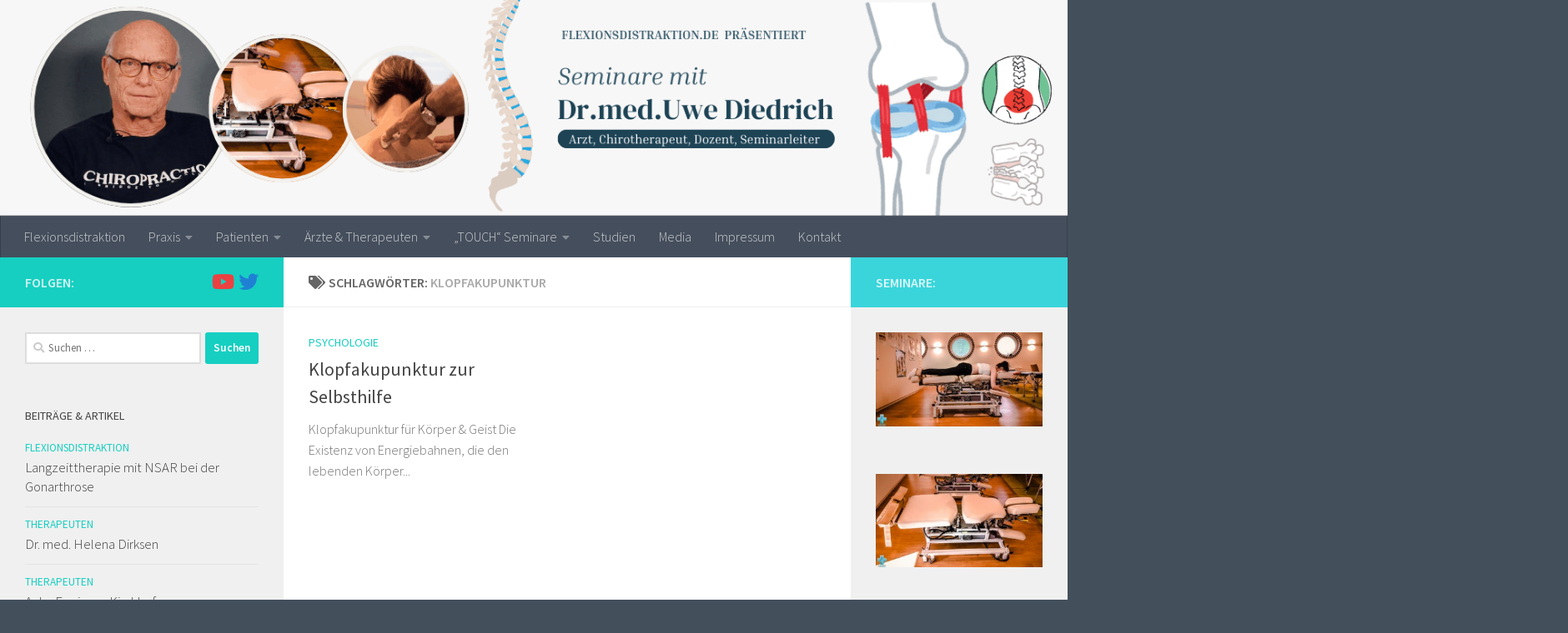

--- FILE ---
content_type: text/html; charset=UTF-8
request_url: https://flexionsdistraktion.de/tag/klopfakupunktur/
body_size: 12140
content:
<!DOCTYPE html>
<html class="no-js" lang="de">
<head>
<meta charset="UTF-8">
<meta name="viewport" content="width=device-width, initial-scale=1.0">
<link rel="profile" href="https://gmpg.org/xfn/11" />
<link rel="pingback" href="https://flexionsdistraktion.de/xmlrpc.php">
<style>
#wpadminbar #wp-admin-bar-wsm_free_top_button .ab-icon:before {
content: "\f239";
color: #FF9800;
top: 3px;
}
</style><meta name='robots' content='index, follow, max-image-preview:large, max-snippet:-1, max-video-preview:-1' />
<!-- Google Tag Manager for WordPress by gtm4wp.com -->
<script data-cfasync="false" data-pagespeed-no-defer>
var gtm4wp_datalayer_name = "dataLayer";
var dataLayer = dataLayer || [];
</script>
<!-- End Google Tag Manager for WordPress by gtm4wp.com --><script>document.documentElement.className = document.documentElement.className.replace("no-js","js");</script>
<!-- This site is optimized with the Yoast SEO plugin v26.7 - https://yoast.com/wordpress/plugins/seo/ -->
<title>Klopfakupunktur Archive - flexionsdistraktion.de</title>
<link rel="canonical" href="https://flexionsdistraktion.de/tag/klopfakupunktur/" />
<meta property="og:locale" content="de_DE" />
<meta property="og:type" content="article" />
<meta property="og:title" content="Klopfakupunktur Archive - flexionsdistraktion.de" />
<meta property="og:url" content="https://flexionsdistraktion.de/tag/klopfakupunktur/" />
<meta property="og:site_name" content="flexionsdistraktion.de" />
<meta name="twitter:card" content="summary_large_image" />
<script type="application/ld+json" class="yoast-schema-graph">{"@context":"https://schema.org","@graph":[{"@type":"CollectionPage","@id":"https://flexionsdistraktion.de/tag/klopfakupunktur/","url":"https://flexionsdistraktion.de/tag/klopfakupunktur/","name":"Klopfakupunktur Archive - flexionsdistraktion.de","isPartOf":{"@id":"https://flexionsdistraktion.de/#website"},"primaryImageOfPage":{"@id":"https://flexionsdistraktion.de/tag/klopfakupunktur/#primaryimage"},"image":{"@id":"https://flexionsdistraktion.de/tag/klopfakupunktur/#primaryimage"},"thumbnailUrl":"https://flexionsdistraktion.de/wp-content/uploads/2021/02/knock-me-4729745_1920.jpg","breadcrumb":{"@id":"https://flexionsdistraktion.de/tag/klopfakupunktur/#breadcrumb"},"inLanguage":"de"},{"@type":"ImageObject","inLanguage":"de","@id":"https://flexionsdistraktion.de/tag/klopfakupunktur/#primaryimage","url":"https://flexionsdistraktion.de/wp-content/uploads/2021/02/knock-me-4729745_1920.jpg","contentUrl":"https://flexionsdistraktion.de/wp-content/uploads/2021/02/knock-me-4729745_1920.jpg","width":1920,"height":1080,"caption":"Klopfakupunktur kann helfen"},{"@type":"BreadcrumbList","@id":"https://flexionsdistraktion.de/tag/klopfakupunktur/#breadcrumb","itemListElement":[{"@type":"ListItem","position":1,"name":"Startseite","item":"https://flexionsdistraktion.de/"},{"@type":"ListItem","position":2,"name":"Klopfakupunktur"}]},{"@type":"WebSite","@id":"https://flexionsdistraktion.de/#website","url":"https://flexionsdistraktion.de/","name":"flexionsdistraktion.de","description":"Wissenwertes aus der Chiropraktik","publisher":{"@id":"https://flexionsdistraktion.de/#/schema/person/f31db5a860a970af0ae1b73fcb795bf3"},"potentialAction":[{"@type":"SearchAction","target":{"@type":"EntryPoint","urlTemplate":"https://flexionsdistraktion.de/?s={search_term_string}"},"query-input":{"@type":"PropertyValueSpecification","valueRequired":true,"valueName":"search_term_string"}}],"inLanguage":"de"},{"@type":["Person","Organization"],"@id":"https://flexionsdistraktion.de/#/schema/person/f31db5a860a970af0ae1b73fcb795bf3","name":"Dr. med. Uwe Diedrich","image":{"@type":"ImageObject","inLanguage":"de","@id":"https://flexionsdistraktion.de/#/schema/person/image/","url":"https://flexionsdistraktion.de/wp-content/uploads/2021/02/cropped-Logo_flexionsdistraktion_512x512_WebIcon-Kopie.png","contentUrl":"https://flexionsdistraktion.de/wp-content/uploads/2021/02/cropped-Logo_flexionsdistraktion_512x512_WebIcon-Kopie.png","width":512,"height":512,"caption":"Dr. med. Uwe Diedrich"},"logo":{"@id":"https://flexionsdistraktion.de/#/schema/person/image/"},"description":"Allgemeinarzt und Chirotherapeut mit niedergelassener Praxis in Norderstedt, Schleswig Holstein.","sameAs":["http://www.flexionsdistraktion.de","https://www.youtube.com/channel/UCI3XA5bgDiHb7cvUoJYJRTQ"]}]}</script>
<!-- / Yoast SEO plugin. -->
<link rel='dns-prefetch' href='//www.googletagmanager.com' />
<link rel="alternate" type="application/rss+xml" title="flexionsdistraktion.de &raquo; Feed" href="https://flexionsdistraktion.de/feed/" />
<link rel="alternate" type="application/rss+xml" title="flexionsdistraktion.de &raquo; Kommentar-Feed" href="https://flexionsdistraktion.de/comments/feed/" />
<link id="hu-user-gfont" href="//fonts.googleapis.com/css?family=Source+Sans+Pro:400,300italic,300,400italic,600&subset=latin,latin-ext" rel="stylesheet" type="text/css"><link rel="alternate" type="application/rss+xml" title="flexionsdistraktion.de &raquo; Klopfakupunktur Schlagwort-Feed" href="https://flexionsdistraktion.de/tag/klopfakupunktur/feed/" />
<style id='wp-img-auto-sizes-contain-inline-css'>
img:is([sizes=auto i],[sizes^="auto," i]){contain-intrinsic-size:3000px 1500px}
/*# sourceURL=wp-img-auto-sizes-contain-inline-css */
</style>
<!-- <link rel='stylesheet' id='wp-block-library-css' href='https://flexionsdistraktion.de/wp-includes/css/dist/block-library/style.min.css?ver=6.9' media='all' /> -->
<link rel="stylesheet" type="text/css" href="//flexionsdistraktion.de/wp-content/cache/wpfc-minified/eqrik8g/fjouw.css" media="all"/>
<style id='classic-theme-styles-inline-css'>
/*! This file is auto-generated */
.wp-block-button__link{color:#fff;background-color:#32373c;border-radius:9999px;box-shadow:none;text-decoration:none;padding:calc(.667em + 2px) calc(1.333em + 2px);font-size:1.125em}.wp-block-file__button{background:#32373c;color:#fff;text-decoration:none}
/*# sourceURL=/wp-includes/css/classic-themes.min.css */
</style>
<style id='global-styles-inline-css'>
:root{--wp--preset--aspect-ratio--square: 1;--wp--preset--aspect-ratio--4-3: 4/3;--wp--preset--aspect-ratio--3-4: 3/4;--wp--preset--aspect-ratio--3-2: 3/2;--wp--preset--aspect-ratio--2-3: 2/3;--wp--preset--aspect-ratio--16-9: 16/9;--wp--preset--aspect-ratio--9-16: 9/16;--wp--preset--color--black: #000000;--wp--preset--color--cyan-bluish-gray: #abb8c3;--wp--preset--color--white: #ffffff;--wp--preset--color--pale-pink: #f78da7;--wp--preset--color--vivid-red: #cf2e2e;--wp--preset--color--luminous-vivid-orange: #ff6900;--wp--preset--color--luminous-vivid-amber: #fcb900;--wp--preset--color--light-green-cyan: #7bdcb5;--wp--preset--color--vivid-green-cyan: #00d084;--wp--preset--color--pale-cyan-blue: #8ed1fc;--wp--preset--color--vivid-cyan-blue: #0693e3;--wp--preset--color--vivid-purple: #9b51e0;--wp--preset--gradient--vivid-cyan-blue-to-vivid-purple: linear-gradient(135deg,rgb(6,147,227) 0%,rgb(155,81,224) 100%);--wp--preset--gradient--light-green-cyan-to-vivid-green-cyan: linear-gradient(135deg,rgb(122,220,180) 0%,rgb(0,208,130) 100%);--wp--preset--gradient--luminous-vivid-amber-to-luminous-vivid-orange: linear-gradient(135deg,rgb(252,185,0) 0%,rgb(255,105,0) 100%);--wp--preset--gradient--luminous-vivid-orange-to-vivid-red: linear-gradient(135deg,rgb(255,105,0) 0%,rgb(207,46,46) 100%);--wp--preset--gradient--very-light-gray-to-cyan-bluish-gray: linear-gradient(135deg,rgb(238,238,238) 0%,rgb(169,184,195) 100%);--wp--preset--gradient--cool-to-warm-spectrum: linear-gradient(135deg,rgb(74,234,220) 0%,rgb(151,120,209) 20%,rgb(207,42,186) 40%,rgb(238,44,130) 60%,rgb(251,105,98) 80%,rgb(254,248,76) 100%);--wp--preset--gradient--blush-light-purple: linear-gradient(135deg,rgb(255,206,236) 0%,rgb(152,150,240) 100%);--wp--preset--gradient--blush-bordeaux: linear-gradient(135deg,rgb(254,205,165) 0%,rgb(254,45,45) 50%,rgb(107,0,62) 100%);--wp--preset--gradient--luminous-dusk: linear-gradient(135deg,rgb(255,203,112) 0%,rgb(199,81,192) 50%,rgb(65,88,208) 100%);--wp--preset--gradient--pale-ocean: linear-gradient(135deg,rgb(255,245,203) 0%,rgb(182,227,212) 50%,rgb(51,167,181) 100%);--wp--preset--gradient--electric-grass: linear-gradient(135deg,rgb(202,248,128) 0%,rgb(113,206,126) 100%);--wp--preset--gradient--midnight: linear-gradient(135deg,rgb(2,3,129) 0%,rgb(40,116,252) 100%);--wp--preset--font-size--small: 13px;--wp--preset--font-size--medium: 20px;--wp--preset--font-size--large: 36px;--wp--preset--font-size--x-large: 42px;--wp--preset--spacing--20: 0.44rem;--wp--preset--spacing--30: 0.67rem;--wp--preset--spacing--40: 1rem;--wp--preset--spacing--50: 1.5rem;--wp--preset--spacing--60: 2.25rem;--wp--preset--spacing--70: 3.38rem;--wp--preset--spacing--80: 5.06rem;--wp--preset--shadow--natural: 6px 6px 9px rgba(0, 0, 0, 0.2);--wp--preset--shadow--deep: 12px 12px 50px rgba(0, 0, 0, 0.4);--wp--preset--shadow--sharp: 6px 6px 0px rgba(0, 0, 0, 0.2);--wp--preset--shadow--outlined: 6px 6px 0px -3px rgb(255, 255, 255), 6px 6px rgb(0, 0, 0);--wp--preset--shadow--crisp: 6px 6px 0px rgb(0, 0, 0);}:where(.is-layout-flex){gap: 0.5em;}:where(.is-layout-grid){gap: 0.5em;}body .is-layout-flex{display: flex;}.is-layout-flex{flex-wrap: wrap;align-items: center;}.is-layout-flex > :is(*, div){margin: 0;}body .is-layout-grid{display: grid;}.is-layout-grid > :is(*, div){margin: 0;}:where(.wp-block-columns.is-layout-flex){gap: 2em;}:where(.wp-block-columns.is-layout-grid){gap: 2em;}:where(.wp-block-post-template.is-layout-flex){gap: 1.25em;}:where(.wp-block-post-template.is-layout-grid){gap: 1.25em;}.has-black-color{color: var(--wp--preset--color--black) !important;}.has-cyan-bluish-gray-color{color: var(--wp--preset--color--cyan-bluish-gray) !important;}.has-white-color{color: var(--wp--preset--color--white) !important;}.has-pale-pink-color{color: var(--wp--preset--color--pale-pink) !important;}.has-vivid-red-color{color: var(--wp--preset--color--vivid-red) !important;}.has-luminous-vivid-orange-color{color: var(--wp--preset--color--luminous-vivid-orange) !important;}.has-luminous-vivid-amber-color{color: var(--wp--preset--color--luminous-vivid-amber) !important;}.has-light-green-cyan-color{color: var(--wp--preset--color--light-green-cyan) !important;}.has-vivid-green-cyan-color{color: var(--wp--preset--color--vivid-green-cyan) !important;}.has-pale-cyan-blue-color{color: var(--wp--preset--color--pale-cyan-blue) !important;}.has-vivid-cyan-blue-color{color: var(--wp--preset--color--vivid-cyan-blue) !important;}.has-vivid-purple-color{color: var(--wp--preset--color--vivid-purple) !important;}.has-black-background-color{background-color: var(--wp--preset--color--black) !important;}.has-cyan-bluish-gray-background-color{background-color: var(--wp--preset--color--cyan-bluish-gray) !important;}.has-white-background-color{background-color: var(--wp--preset--color--white) !important;}.has-pale-pink-background-color{background-color: var(--wp--preset--color--pale-pink) !important;}.has-vivid-red-background-color{background-color: var(--wp--preset--color--vivid-red) !important;}.has-luminous-vivid-orange-background-color{background-color: var(--wp--preset--color--luminous-vivid-orange) !important;}.has-luminous-vivid-amber-background-color{background-color: var(--wp--preset--color--luminous-vivid-amber) !important;}.has-light-green-cyan-background-color{background-color: var(--wp--preset--color--light-green-cyan) !important;}.has-vivid-green-cyan-background-color{background-color: var(--wp--preset--color--vivid-green-cyan) !important;}.has-pale-cyan-blue-background-color{background-color: var(--wp--preset--color--pale-cyan-blue) !important;}.has-vivid-cyan-blue-background-color{background-color: var(--wp--preset--color--vivid-cyan-blue) !important;}.has-vivid-purple-background-color{background-color: var(--wp--preset--color--vivid-purple) !important;}.has-black-border-color{border-color: var(--wp--preset--color--black) !important;}.has-cyan-bluish-gray-border-color{border-color: var(--wp--preset--color--cyan-bluish-gray) !important;}.has-white-border-color{border-color: var(--wp--preset--color--white) !important;}.has-pale-pink-border-color{border-color: var(--wp--preset--color--pale-pink) !important;}.has-vivid-red-border-color{border-color: var(--wp--preset--color--vivid-red) !important;}.has-luminous-vivid-orange-border-color{border-color: var(--wp--preset--color--luminous-vivid-orange) !important;}.has-luminous-vivid-amber-border-color{border-color: var(--wp--preset--color--luminous-vivid-amber) !important;}.has-light-green-cyan-border-color{border-color: var(--wp--preset--color--light-green-cyan) !important;}.has-vivid-green-cyan-border-color{border-color: var(--wp--preset--color--vivid-green-cyan) !important;}.has-pale-cyan-blue-border-color{border-color: var(--wp--preset--color--pale-cyan-blue) !important;}.has-vivid-cyan-blue-border-color{border-color: var(--wp--preset--color--vivid-cyan-blue) !important;}.has-vivid-purple-border-color{border-color: var(--wp--preset--color--vivid-purple) !important;}.has-vivid-cyan-blue-to-vivid-purple-gradient-background{background: var(--wp--preset--gradient--vivid-cyan-blue-to-vivid-purple) !important;}.has-light-green-cyan-to-vivid-green-cyan-gradient-background{background: var(--wp--preset--gradient--light-green-cyan-to-vivid-green-cyan) !important;}.has-luminous-vivid-amber-to-luminous-vivid-orange-gradient-background{background: var(--wp--preset--gradient--luminous-vivid-amber-to-luminous-vivid-orange) !important;}.has-luminous-vivid-orange-to-vivid-red-gradient-background{background: var(--wp--preset--gradient--luminous-vivid-orange-to-vivid-red) !important;}.has-very-light-gray-to-cyan-bluish-gray-gradient-background{background: var(--wp--preset--gradient--very-light-gray-to-cyan-bluish-gray) !important;}.has-cool-to-warm-spectrum-gradient-background{background: var(--wp--preset--gradient--cool-to-warm-spectrum) !important;}.has-blush-light-purple-gradient-background{background: var(--wp--preset--gradient--blush-light-purple) !important;}.has-blush-bordeaux-gradient-background{background: var(--wp--preset--gradient--blush-bordeaux) !important;}.has-luminous-dusk-gradient-background{background: var(--wp--preset--gradient--luminous-dusk) !important;}.has-pale-ocean-gradient-background{background: var(--wp--preset--gradient--pale-ocean) !important;}.has-electric-grass-gradient-background{background: var(--wp--preset--gradient--electric-grass) !important;}.has-midnight-gradient-background{background: var(--wp--preset--gradient--midnight) !important;}.has-small-font-size{font-size: var(--wp--preset--font-size--small) !important;}.has-medium-font-size{font-size: var(--wp--preset--font-size--medium) !important;}.has-large-font-size{font-size: var(--wp--preset--font-size--large) !important;}.has-x-large-font-size{font-size: var(--wp--preset--font-size--x-large) !important;}
:where(.wp-block-post-template.is-layout-flex){gap: 1.25em;}:where(.wp-block-post-template.is-layout-grid){gap: 1.25em;}
:where(.wp-block-term-template.is-layout-flex){gap: 1.25em;}:where(.wp-block-term-template.is-layout-grid){gap: 1.25em;}
:where(.wp-block-columns.is-layout-flex){gap: 2em;}:where(.wp-block-columns.is-layout-grid){gap: 2em;}
:root :where(.wp-block-pullquote){font-size: 1.5em;line-height: 1.6;}
/*# sourceURL=global-styles-inline-css */
</style>
<!-- <link rel='stylesheet' id='vsel-styles-css' href='https://flexionsdistraktion.de/wp-content/plugins/very-simple-event-list/css/vsel-style.min.css?ver=6.9' media='all' /> -->
<!-- <link rel='stylesheet' id='wsm-style-css' href='https://flexionsdistraktion.de/wp-content/plugins/wp-stats-manager/css/style.css?ver=1.2' media='all' /> -->
<!-- <link rel='stylesheet' id='hueman-main-style-css' href='https://flexionsdistraktion.de/wp-content/themes/hueman/assets/front/css/main.min.css?ver=3.7.27' media='all' /> -->
<link rel="stylesheet" type="text/css" href="//flexionsdistraktion.de/wp-content/cache/wpfc-minified/7m697vlk/fk0u6.css" media="all"/>
<style id='hueman-main-style-inline-css'>
body { font-family:'Source Sans Pro', Arial, sans-serif;font-size:1.00rem }@media only screen and (min-width: 720px) {
.nav > li { font-size:1.00rem; }
}.sidebar.s2 .post-nav li a:hover i,
.sidebar.s2 .widget_rss ul li a,
.sidebar.s2 .widget_calendar a,
.sidebar.s2 .alx-tab .tab-item-category a,
.sidebar.s2 .alx-posts .post-item-category a,
.sidebar.s2 .alx-tab li:hover .tab-item-title a,
.sidebar.s2 .alx-tab li:hover .tab-item-comment a,
.sidebar.s2 .alx-posts li:hover .post-item-title a { color: #39d5db; }
.sidebar.s2 .sidebar-top,.sidebar.s2 .sidebar-toggle,.post-comments,.jp-play-bar,.jp-volume-bar-value,.sidebar.s2 .widget_calendar caption{ background-color: #39d5db; }.sidebar.s2 .alx-tabs-nav li.active a { border-bottom-color: #39d5db; }
.post-comments::before { border-right-color: #39d5db; }
.is-scrolled #header #nav-mobile { background-color: #454e5c!important; background-color: rgba(69,78,92,0.90)!important }.site-title a img { max-height: 100px; }body { background-color: rgba(41,53,68,0.87); }
/*# sourceURL=hueman-main-style-inline-css */
</style>
<!-- <link rel='stylesheet' id='hueman-font-awesome-css' href='https://flexionsdistraktion.de/wp-content/themes/hueman/assets/front/css/font-awesome.min.css?ver=3.7.27' media='all' /> -->
<!-- <link rel='stylesheet' id='newsletter-css' href='https://flexionsdistraktion.de/wp-content/plugins/newsletter/style.css?ver=9.1.0' media='all' /> -->
<link rel="stylesheet" type="text/css" href="//flexionsdistraktion.de/wp-content/cache/wpfc-minified/d7e0u6fq/fjouw.css" media="all"/>
<script src='//flexionsdistraktion.de/wp-content/cache/wpfc-minified/edlm3c6/fjouw.js' type="text/javascript"></script>
<!-- <script src="https://flexionsdistraktion.de/wp-content/plugins/easy-twitter-feeds/assets/js/widget.js?ver=1.2.11" id="widget-js-js"></script> -->
<!-- <script id="nb-jquery" src="https://flexionsdistraktion.de/wp-includes/js/jquery/jquery.min.js?ver=3.7.1" id="jquery-core-js"></script> -->
<!-- <script src="https://flexionsdistraktion.de/wp-includes/js/jquery/jquery-migrate.min.js?ver=3.4.1" id="jquery-migrate-js"></script> -->
<!-- <script src="https://flexionsdistraktion.de/wp-content/themes/hueman/assets/front/js/libs/mobile-detect.min.js?ver=3.7.27" id="mobile-detect-js" defer></script> -->
<link rel="https://api.w.org/" href="https://flexionsdistraktion.de/wp-json/" /><link rel="alternate" title="JSON" type="application/json" href="https://flexionsdistraktion.de/wp-json/wp/v2/tags/198" /><link rel="EditURI" type="application/rsd+xml" title="RSD" href="https://flexionsdistraktion.de/xmlrpc.php?rsd" />
<meta name="generator" content="WordPress 6.9" />
<!-- GA Google Analytics @ https://m0n.co/ga -->
<script async src="https://www.googletagmanager.com/gtag/js?id=G-6WKBJSSGD0"></script>
<script>
window.dataLayer = window.dataLayer || [];
function gtag(){dataLayer.push(arguments);}
gtag('js', new Date());
gtag('config', 'G-6WKBJSSGD0');
</script>
<meta name="generator" content="Site Kit by Google 1.170.0" />
<!-- Wordpress Stats Manager -->
<script type="text/javascript">
var _wsm = _wsm || [];
_wsm.push(['trackPageView']);
_wsm.push(['enableLinkTracking']);
_wsm.push(['enableHeartBeatTimer']);
(function() {
var u = "https://flexionsdistraktion.de/wp-content/plugins/wp-stats-manager/";
_wsm.push(['setUrlReferrer', "https://flexionsdistraktion.de/"]);
_wsm.push(['setTrackerUrl', "https://flexionsdistraktion.de/?wmcAction=wmcTrack"]);
_wsm.push(['setSiteId', "1"]);
_wsm.push(['setPageId', "0"]);
_wsm.push(['setWpUserId', "0"]);
var d = document,
g = d.createElement('script'),
s = d.getElementsByTagName('script')[0];
g.type = 'text/javascript';
g.async = true;
g.defer = true;
g.src = u + 'js/wsm_new.js';
s.parentNode.insertBefore(g, s);
})();
</script>
<!-- End Wordpress Stats Manager Code -->
<!-- Google Tag Manager for WordPress by gtm4wp.com -->
<!-- GTM Container placement set to footer -->
<script data-cfasync="false" data-pagespeed-no-defer>
</script>
<!-- End Google Tag Manager for WordPress by gtm4wp.com -->    <link rel="preload" as="font" type="font/woff2" href="https://flexionsdistraktion.de/wp-content/themes/hueman/assets/front/webfonts/fa-brands-400.woff2?v=5.15.2" crossorigin="anonymous"/>
<link rel="preload" as="font" type="font/woff2" href="https://flexionsdistraktion.de/wp-content/themes/hueman/assets/front/webfonts/fa-regular-400.woff2?v=5.15.2" crossorigin="anonymous"/>
<link rel="preload" as="font" type="font/woff2" href="https://flexionsdistraktion.de/wp-content/themes/hueman/assets/front/webfonts/fa-solid-900.woff2?v=5.15.2" crossorigin="anonymous"/>
<!--[if lt IE 9]>
<script src="https://flexionsdistraktion.de/wp-content/themes/hueman/assets/front/js/ie/html5shiv-printshiv.min.js"></script>
<script src="https://flexionsdistraktion.de/wp-content/themes/hueman/assets/front/js/ie/selectivizr.js"></script>
<![endif]-->
<meta name="generator" content="Elementor 3.34.1; features: additional_custom_breakpoints; settings: css_print_method-external, google_font-enabled, font_display-swap">
<style>
.e-con.e-parent:nth-of-type(n+4):not(.e-lazyloaded):not(.e-no-lazyload),
.e-con.e-parent:nth-of-type(n+4):not(.e-lazyloaded):not(.e-no-lazyload) * {
background-image: none !important;
}
@media screen and (max-height: 1024px) {
.e-con.e-parent:nth-of-type(n+3):not(.e-lazyloaded):not(.e-no-lazyload),
.e-con.e-parent:nth-of-type(n+3):not(.e-lazyloaded):not(.e-no-lazyload) * {
background-image: none !important;
}
}
@media screen and (max-height: 640px) {
.e-con.e-parent:nth-of-type(n+2):not(.e-lazyloaded):not(.e-no-lazyload),
.e-con.e-parent:nth-of-type(n+2):not(.e-lazyloaded):not(.e-no-lazyload) * {
background-image: none !important;
}
}
</style>
<style id="uagb-style-conditional-extension">@media (min-width: 1025px){body .uag-hide-desktop.uagb-google-map__wrap,body .uag-hide-desktop{display:none !important}}@media (min-width: 768px) and (max-width: 1024px){body .uag-hide-tab.uagb-google-map__wrap,body .uag-hide-tab{display:none !important}}@media (max-width: 767px){body .uag-hide-mob.uagb-google-map__wrap,body .uag-hide-mob{display:none !important}}</style><link rel="icon" href="https://flexionsdistraktion.de/wp-content/uploads/2021/02/cropped-Logo_flexionsdistraktion_512x512_WebIcon-Kopie-1-32x32.png" sizes="32x32" />
<link rel="icon" href="https://flexionsdistraktion.de/wp-content/uploads/2021/02/cropped-Logo_flexionsdistraktion_512x512_WebIcon-Kopie-1-192x192.png" sizes="192x192" />
<link rel="apple-touch-icon" href="https://flexionsdistraktion.de/wp-content/uploads/2021/02/cropped-Logo_flexionsdistraktion_512x512_WebIcon-Kopie-1-180x180.png" />
<meta name="msapplication-TileImage" content="https://flexionsdistraktion.de/wp-content/uploads/2021/02/cropped-Logo_flexionsdistraktion_512x512_WebIcon-Kopie-1-270x270.png" />
</head>
<body class="nb-3-3-8 nimble-no-local-data-skp__tax_post_tag_198 nimble-no-group-site-tmpl-skp__all_post_tag archive tag tag-klopfakupunktur tag-198 wp-custom-logo wp-embed-responsive wp-theme-hueman sek-hide-rc-badge col-3cm boxed mobile-sidebar-hide header-desktop-sticky header-mobile-sticky hueman-3-7-27 chrome elementor-default elementor-kit-3246">
<div id="wrapper">
<a class="screen-reader-text skip-link" href="#content">Zum Inhalt springen</a>
<header id="header" class="specific-mobile-menu-on one-mobile-menu mobile_menu header-ads-desktop  topbar-transparent has-header-img">
<nav class="nav-container group mobile-menu mobile-sticky " id="nav-mobile" data-menu-id="header-1">
<div class="mobile-title-logo-in-header"></div>
<!-- <div class="ham__navbar-toggler collapsed" aria-expanded="false">
<div class="ham__navbar-span-wrapper">
<span class="ham-toggler-menu__span"></span>
</div>
</div> -->
<button class="ham__navbar-toggler-two collapsed" title="Menu" aria-expanded="false">
<span class="ham__navbar-span-wrapper">
<span class="line line-1"></span>
<span class="line line-2"></span>
<span class="line line-3"></span>
</span>
</button>
<div class="nav-text"></div>
<div class="nav-wrap container">
<ul class="nav container-inner group mobile-search">
<li>
<form role="search" method="get" class="search-form" action="https://flexionsdistraktion.de/">
<label>
<span class="screen-reader-text">Suche nach:</span>
<input type="search" class="search-field" placeholder="Suchen …" value="" name="s" />
</label>
<input type="submit" class="search-submit" value="Suchen" />
</form>                </li>
</ul>
<ul id="menu-home-menu" class="nav container-inner group"><li id="menu-item-725" class="menu-item menu-item-type-post_type menu-item-object-page menu-item-725"><a href="https://flexionsdistraktion.de/willkommen/flexionsdistraktion/">Flexionsdistraktion</a></li>
<li id="menu-item-824" class="menu-item menu-item-type-post_type menu-item-object-page menu-item-has-children menu-item-824"><a href="https://flexionsdistraktion.de/praxis/">Praxis</a>
<ul class="sub-menu">
<li id="menu-item-828" class="menu-item menu-item-type-post_type menu-item-object-post menu-item-828"><a href="https://flexionsdistraktion.de/dr-uwe-diedrich/">Dr. Uwe Diedrich</a></li>
<li id="menu-item-1510" class="menu-item menu-item-type-post_type menu-item-object-post menu-item-1510"><a href="https://flexionsdistraktion.de/dr-kerstin-schulze/">Dr. Kerstin Schulze</a></li>
</ul>
</li>
<li id="menu-item-732" class="menu-item menu-item-type-post_type menu-item-object-page menu-item-has-children menu-item-732"><a href="https://flexionsdistraktion.de/patienten/">Patienten</a>
<ul class="sub-menu">
<li id="menu-item-608" class="menu-item menu-item-type-post_type menu-item-object-page menu-item-has-children menu-item-608"><a href="https://flexionsdistraktion.de/bsv/">Rücken/BSV</a>
<ul class="sub-menu">
<li id="menu-item-614" class="menu-item menu-item-type-post_type menu-item-object-page menu-item-614"><a href="https://flexionsdistraktion.de/bsv/lumbalgie/">Lumbalgie</a></li>
</ul>
</li>
<li id="menu-item-630" class="menu-item menu-item-type-post_type menu-item-object-page menu-item-630"><a href="https://flexionsdistraktion.de/hws/">Nacken/HWS</a></li>
<li id="menu-item-1159" class="menu-item menu-item-type-post_type menu-item-object-page menu-item-has-children menu-item-1159"><a href="https://flexionsdistraktion.de/gelenke/">Gelenke</a>
<ul class="sub-menu">
<li id="menu-item-1166" class="menu-item menu-item-type-post_type menu-item-object-page menu-item-1166"><a href="https://flexionsdistraktion.de/arthrose/">Arthrose</a></li>
</ul>
</li>
<li id="menu-item-670" class="menu-item menu-item-type-post_type menu-item-object-page menu-item-670"><a href="https://flexionsdistraktion.de/nahrungsergaenzung/">Nahrungsergänzung</a></li>
<li id="menu-item-688" class="menu-item menu-item-type-post_type menu-item-object-page menu-item-688"><a href="https://flexionsdistraktion.de/buero/">Büro</a></li>
<li id="menu-item-680" class="menu-item menu-item-type-post_type menu-item-object-page menu-item-680"><a href="https://flexionsdistraktion.de/psychologie/">Psychologie</a></li>
<li id="menu-item-695" class="menu-item menu-item-type-post_type menu-item-object-page menu-item-695"><a href="https://flexionsdistraktion.de/sport/">Sport</a></li>
<li id="menu-item-637" class="menu-item menu-item-type-post_type menu-item-object-page menu-item-637"><a href="https://flexionsdistraktion.de/kinder/">Kinder</a></li>
</ul>
</li>
<li id="menu-item-733" class="menu-item menu-item-type-post_type menu-item-object-page menu-item-has-children menu-item-733"><a href="https://flexionsdistraktion.de/aerzte/">Ärzte &#038; Therapeuten</a>
<ul class="sub-menu">
<li id="menu-item-2387" class="menu-item menu-item-type-post_type menu-item-object-page menu-item-2387"><a href="https://flexionsdistraktion.de/therapeutenverzeichnis/">Therapeutenverzeichnis</a></li>
</ul>
</li>
<li id="menu-item-228" class="menu-item menu-item-type-post_type menu-item-object-page menu-item-has-children menu-item-228"><a href="https://flexionsdistraktion.de/seminarraum-norderstedt/">„TOUCH“ Seminare</a>
<ul class="sub-menu">
<li id="menu-item-2672" class="menu-item menu-item-type-post_type menu-item-object-page menu-item-2672"><a href="https://flexionsdistraktion.de/seminarkalender/">Seminarkalender</a></li>
<li id="menu-item-1441" class="menu-item menu-item-type-post_type menu-item-object-page menu-item-1441"><a href="https://flexionsdistraktion.de/unsere-seminare/">Unsere Seminare</a></li>
</ul>
</li>
<li id="menu-item-2441" class="menu-item menu-item-type-post_type menu-item-object-page menu-item-2441"><a href="https://flexionsdistraktion.de/studien/">Studien</a></li>
<li id="menu-item-365" class="menu-item menu-item-type-post_type menu-item-object-page menu-item-365"><a href="https://flexionsdistraktion.de/media/">Media</a></li>
<li id="menu-item-136" class="menu-item menu-item-type-post_type menu-item-object-page menu-item-136"><a href="https://flexionsdistraktion.de/impressum/">Impressum</a></li>
<li id="menu-item-3039" class="menu-item menu-item-type-post_type menu-item-object-page menu-item-3039"><a href="https://flexionsdistraktion.de/kontakt/">Kontakt</a></li>
</ul>      </div>
</nav><!--/#nav-topbar-->  
<div class="container group">
<div class="container-inner">
<div id="header-image-wrap">
<div class="group hu-pad central-header-zone">
<div class="logo-tagline-group">
</div>
</div>
<a href="https://flexionsdistraktion.de/" rel="home"><img fetchpriority="high" src="https://flexionsdistraktion.de/wp-content/uploads/2025/09/cropped-Kopie-von-FLEXIONSDISTRAKTION.DE6_.png" width="1389" height="281" alt="" class="new-site-image" srcset="https://flexionsdistraktion.de/wp-content/uploads/2025/09/cropped-Kopie-von-FLEXIONSDISTRAKTION.DE6_.png 1389w, https://flexionsdistraktion.de/wp-content/uploads/2025/09/cropped-Kopie-von-FLEXIONSDISTRAKTION.DE6_-300x61.png 300w, https://flexionsdistraktion.de/wp-content/uploads/2025/09/cropped-Kopie-von-FLEXIONSDISTRAKTION.DE6_-1024x207.png 1024w, https://flexionsdistraktion.de/wp-content/uploads/2025/09/cropped-Kopie-von-FLEXIONSDISTRAKTION.DE6_-768x155.png 768w" sizes="(max-width: 1389px) 100vw, 1389px" decoding="async" /></a>          </div>
<nav class="nav-container group desktop-menu " id="nav-header" data-menu-id="header-2">
<div class="nav-text"><!-- put your mobile menu text here --></div>
<div class="nav-wrap container">
<ul id="menu-home-menu-1" class="nav container-inner group"><li class="menu-item menu-item-type-post_type menu-item-object-page menu-item-725"><a href="https://flexionsdistraktion.de/willkommen/flexionsdistraktion/">Flexionsdistraktion</a></li>
<li class="menu-item menu-item-type-post_type menu-item-object-page menu-item-has-children menu-item-824"><a href="https://flexionsdistraktion.de/praxis/">Praxis</a>
<ul class="sub-menu">
<li class="menu-item menu-item-type-post_type menu-item-object-post menu-item-828"><a href="https://flexionsdistraktion.de/dr-uwe-diedrich/">Dr. Uwe Diedrich</a></li>
<li class="menu-item menu-item-type-post_type menu-item-object-post menu-item-1510"><a href="https://flexionsdistraktion.de/dr-kerstin-schulze/">Dr. Kerstin Schulze</a></li>
</ul>
</li>
<li class="menu-item menu-item-type-post_type menu-item-object-page menu-item-has-children menu-item-732"><a href="https://flexionsdistraktion.de/patienten/">Patienten</a>
<ul class="sub-menu">
<li class="menu-item menu-item-type-post_type menu-item-object-page menu-item-has-children menu-item-608"><a href="https://flexionsdistraktion.de/bsv/">Rücken/BSV</a>
<ul class="sub-menu">
<li class="menu-item menu-item-type-post_type menu-item-object-page menu-item-614"><a href="https://flexionsdistraktion.de/bsv/lumbalgie/">Lumbalgie</a></li>
</ul>
</li>
<li class="menu-item menu-item-type-post_type menu-item-object-page menu-item-630"><a href="https://flexionsdistraktion.de/hws/">Nacken/HWS</a></li>
<li class="menu-item menu-item-type-post_type menu-item-object-page menu-item-has-children menu-item-1159"><a href="https://flexionsdistraktion.de/gelenke/">Gelenke</a>
<ul class="sub-menu">
<li class="menu-item menu-item-type-post_type menu-item-object-page menu-item-1166"><a href="https://flexionsdistraktion.de/arthrose/">Arthrose</a></li>
</ul>
</li>
<li class="menu-item menu-item-type-post_type menu-item-object-page menu-item-670"><a href="https://flexionsdistraktion.de/nahrungsergaenzung/">Nahrungsergänzung</a></li>
<li class="menu-item menu-item-type-post_type menu-item-object-page menu-item-688"><a href="https://flexionsdistraktion.de/buero/">Büro</a></li>
<li class="menu-item menu-item-type-post_type menu-item-object-page menu-item-680"><a href="https://flexionsdistraktion.de/psychologie/">Psychologie</a></li>
<li class="menu-item menu-item-type-post_type menu-item-object-page menu-item-695"><a href="https://flexionsdistraktion.de/sport/">Sport</a></li>
<li class="menu-item menu-item-type-post_type menu-item-object-page menu-item-637"><a href="https://flexionsdistraktion.de/kinder/">Kinder</a></li>
</ul>
</li>
<li class="menu-item menu-item-type-post_type menu-item-object-page menu-item-has-children menu-item-733"><a href="https://flexionsdistraktion.de/aerzte/">Ärzte &#038; Therapeuten</a>
<ul class="sub-menu">
<li class="menu-item menu-item-type-post_type menu-item-object-page menu-item-2387"><a href="https://flexionsdistraktion.de/therapeutenverzeichnis/">Therapeutenverzeichnis</a></li>
</ul>
</li>
<li class="menu-item menu-item-type-post_type menu-item-object-page menu-item-has-children menu-item-228"><a href="https://flexionsdistraktion.de/seminarraum-norderstedt/">„TOUCH“ Seminare</a>
<ul class="sub-menu">
<li class="menu-item menu-item-type-post_type menu-item-object-page menu-item-2672"><a href="https://flexionsdistraktion.de/seminarkalender/">Seminarkalender</a></li>
<li class="menu-item menu-item-type-post_type menu-item-object-page menu-item-1441"><a href="https://flexionsdistraktion.de/unsere-seminare/">Unsere Seminare</a></li>
</ul>
</li>
<li class="menu-item menu-item-type-post_type menu-item-object-page menu-item-2441"><a href="https://flexionsdistraktion.de/studien/">Studien</a></li>
<li class="menu-item menu-item-type-post_type menu-item-object-page menu-item-365"><a href="https://flexionsdistraktion.de/media/">Media</a></li>
<li class="menu-item menu-item-type-post_type menu-item-object-page menu-item-136"><a href="https://flexionsdistraktion.de/impressum/">Impressum</a></li>
<li class="menu-item menu-item-type-post_type menu-item-object-page menu-item-3039"><a href="https://flexionsdistraktion.de/kontakt/">Kontakt</a></li>
</ul>  </div>
</nav><!--/#nav-header-->      
</div><!--/.container-inner-->
</div><!--/.container-->
</header><!--/#header-->
<div class="container" id="page">
<div class="container-inner">
<div class="main">
<div class="main-inner group">
<main class="content" id="content">
<div class="page-title hu-pad group">
<h1><i class="fas fa-tags"></i>Schlagwörter: <span>Klopfakupunktur </span></h1>
</div><!--/.page-title-->
<div class="hu-pad group">
<div id="grid-wrapper" class="post-list group">
<div class="post-row">        <article id="post-508" class="group grid-item post-508 post type-post status-publish format-standard has-post-thumbnail hentry category-psychologie tag-balance tag-energie tag-klopfakupunktur tag-meridiane tag-selbsheilung tag-ying-yang">
<div class="post-inner post-hover">
<div class="post-meta group">
<p class="post-category"><a href="https://flexionsdistraktion.de/category/psychologie/" rel="category tag">Psychologie</a></p>
</div><!--/.post-meta-->
<h2 class="post-title entry-title">
<a href="https://flexionsdistraktion.de/klopfakupunktur-zur-selbsthilfe/" rel="bookmark">Klopfakupunktur  zur Selbsthilfe</a>
</h2><!--/.post-title-->
<div class="entry excerpt entry-summary">
<p>Klopfakupunktur für Körper &amp; Geist Die Existenz von Energiebahnen, die den lebenden Körper&#46;&#46;&#46;</p>
</div><!--/.entry-->
</div><!--/.post-inner-->
</article><!--/.post-->
</div>  </div><!--/.post-list-->
<nav class="pagination group">
<ul class="group">
<li class="prev left"></li>
<li class="next right"></li>
</ul>
</nav><!--/.pagination-->
</div><!--/.hu-pad-->
</main><!--/.content-->
<div class="sidebar s1 collapsed" data-position="left" data-layout="col-3cm" data-sb-id="s1">
<button class="sidebar-toggle" title="Seitenleiste erweitern"><i class="fas sidebar-toggle-arrows"></i></button>
<div class="sidebar-content">
<div class="sidebar-top group">
<p>Folgen:</p>                    <ul class="social-links"><li><a rel="nofollow noopener noreferrer" class="social-tooltip"  title="Folge uns auf Youtube" aria-label="Folge uns auf Youtube" href="https://www.youtube.com/channel/UCI3XA5bgDiHb7cvUoJYJRTQ" target="_blank"  style="color:#eb4141"><i class="fab fa-youtube"></i></a></li><li><a rel="nofollow noopener noreferrer" class="social-tooltip"  title="Folge uns auf Twitter" aria-label="Folge uns auf Twitter" href="https://twitter.com/druwediedrich" target="_blank"  style="color:#1f80d4"><i class="fab fa-twitter"></i></a></li></ul>  			</div>
<div id="search-2" class="widget widget_search"><form role="search" method="get" class="search-form" action="https://flexionsdistraktion.de/">
<label>
<span class="screen-reader-text">Suche nach:</span>
<input type="search" class="search-field" placeholder="Suchen …" value="" name="s" />
</label>
<input type="submit" class="search-submit" value="Suchen" />
</form></div><div id="alxposts-3" class="widget widget_hu_posts">
<h3 class="widget-title">Beiträge &#038; Artikel</h3>
<ul class="alx-posts group ">
<li>
<div class="post-item-inner group">
<p class="post-item-category"><a href="https://flexionsdistraktion.de/category/flexionsdistraktion/" rel="category tag">Flexionsdistraktion</a></p>				<p class="post-item-title"><a href="https://flexionsdistraktion.de/langzeittherapie-mit-nsar-bei-der-gonarthrose/" rel="bookmark">Langzeittherapie mit NSAR bei der Gonarthrose</a></p>
</div>
</li>
<li>
<div class="post-item-inner group">
<p class="post-item-category"><a href="https://flexionsdistraktion.de/category/therapeuten/" rel="category tag">Therapeuten</a></p>				<p class="post-item-title"><a href="https://flexionsdistraktion.de/dr-med-helena-dirksen/" rel="bookmark">Dr. med. Helena Dirksen</a></p>
</div>
</li>
<li>
<div class="post-item-inner group">
<p class="post-item-category"><a href="https://flexionsdistraktion.de/category/therapeuten/" rel="category tag">Therapeuten</a></p>				<p class="post-item-title"><a href="https://flexionsdistraktion.de/anke-eppinger-kirchhof/" rel="bookmark">Anke Eppinger-Kirchhof</a></p>
</div>
</li>
<li>
<div class="post-item-inner group">
<p class="post-item-category"><a href="https://flexionsdistraktion.de/category/therapeuten/" rel="category tag">Therapeuten</a></p>				<p class="post-item-title"><a href="https://flexionsdistraktion.de/olivia-elbel/" rel="bookmark">Olivia Elbel</a></p>
</div>
</li>
<li>
<div class="post-item-inner group">
<p class="post-item-category"><a href="https://flexionsdistraktion.de/category/therapeuten/" rel="category tag">Therapeuten</a></p>				<p class="post-item-title"><a href="https://flexionsdistraktion.de/dr-kaiser/" rel="bookmark">Dr. Maike &amp; Dr. Martin Kaiser</a></p>
</div>
</li>
<li>
<div class="post-item-inner group">
<p class="post-item-category"><a href="https://flexionsdistraktion.de/category/ruecken-bsv/" rel="category tag">Rücken/BSV</a></p>				<p class="post-item-title"><a href="https://flexionsdistraktion.de/skoliose-ursachen-und-behandlung/" rel="bookmark">Skoliose &#8211; Ursachen und Behandlung</a></p>
</div>
</li>
<li>
<div class="post-item-inner group">
<p class="post-item-category"><a href="https://flexionsdistraktion.de/category/kinder/" rel="category tag">Kinder</a></p>				<p class="post-item-title"><a href="https://flexionsdistraktion.de/ads-einbildung-oder-wirklichkeit/" rel="bookmark">ADS: Einbildung oder Wirklichkeit?</a></p>
</div>
</li>
<li>
<div class="post-item-inner group">
<p class="post-item-category"><a href="https://flexionsdistraktion.de/category/kinder/" rel="category tag">Kinder</a></p>				<p class="post-item-title"><a href="https://flexionsdistraktion.de/schmerztherapie-bei-kindern/" rel="bookmark">Schmerztherapie bei Kindern</a></p>
</div>
</li>
<li>
<div class="post-item-inner group">
<p class="post-item-category"><a href="https://flexionsdistraktion.de/category/kinder/" rel="category tag">Kinder</a> / <a href="https://flexionsdistraktion.de/category/studien/" rel="category tag">Studien</a></p>				<p class="post-item-title"><a href="https://flexionsdistraktion.de/trampolin-unfaelle-bei-kindern/" rel="bookmark">Trampolin Unfälle bei Kindern</a></p>
</div>
</li>
<li>
<div class="post-item-inner group">
<p class="post-item-category"><a href="https://flexionsdistraktion.de/category/gesundheit/" rel="category tag">Gesundheit</a></p>				<p class="post-item-title"><a href="https://flexionsdistraktion.de/zahnaerztlicher-schnarchschutz/" rel="bookmark">Zahnärztlicher Schnarchschutz</a></p>
</div>
</li>
<li>
<div class="post-item-inner group">
<p class="post-item-category"><a href="https://flexionsdistraktion.de/category/gesundheit/" rel="category tag">Gesundheit</a> / <a href="https://flexionsdistraktion.de/category/studien/" rel="category tag">Studien</a></p>				<p class="post-item-title"><a href="https://flexionsdistraktion.de/fieber-definition-messtechnik/" rel="bookmark">Fieber. Definition &amp; Messtechnik</a></p>
</div>
</li>
<li>
<div class="post-item-inner group">
<p class="post-item-category"><a href="https://flexionsdistraktion.de/category/sport/" rel="category tag">Sport</a> / <a href="https://flexionsdistraktion.de/category/studien/" rel="category tag">Studien</a></p>				<p class="post-item-title"><a href="https://flexionsdistraktion.de/fusserkrankung-oft-schuhbedingt/" rel="bookmark">Fußerkrankung oft Schuhbedingt</a></p>
</div>
</li>
<li>
<div class="post-item-inner group">
<p class="post-item-category"><a href="https://flexionsdistraktion.de/category/nacken-hws/" rel="category tag">Nacken/HWS</a> / <a href="https://flexionsdistraktion.de/category/psychologie/" rel="category tag">Psychologie</a></p>				<p class="post-item-title"><a href="https://flexionsdistraktion.de/kopfschmerz-schicksal-oder-chance/" rel="bookmark">Kopfschmerz &#8211; Schicksal oder Chance?</a></p>
</div>
</li>
<li>
<div class="post-item-inner group">
<p class="post-item-category"><a href="https://flexionsdistraktion.de/category/studien/" rel="category tag">Studien</a></p>				<p class="post-item-title"><a href="https://flexionsdistraktion.de/therapiewirksamkeit-bei-chronischem-kopfschmerz/" rel="bookmark">Therapiewirksamkeit bei chronischem Kopfschmerz</a></p>
</div>
</li>
<li>
<div class="post-item-inner group">
<p class="post-item-category"><a href="https://flexionsdistraktion.de/category/nacken-hws/" rel="category tag">Nacken/HWS</a> / <a href="https://flexionsdistraktion.de/category/studien/" rel="category tag">Studien</a></p>				<p class="post-item-title"><a href="https://flexionsdistraktion.de/die-zervikale-myelopathie/" rel="bookmark">Die zervikale Myelopathie</a></p>
</div>
</li>
<li>
<div class="post-item-inner group">
<p class="post-item-category"><a href="https://flexionsdistraktion.de/category/flexionsdistraktion/" rel="category tag">Flexionsdistraktion</a> / <a href="https://flexionsdistraktion.de/category/studien/" rel="category tag">Studien</a></p>				<p class="post-item-title"><a href="https://flexionsdistraktion.de/flexionsdistraktion-vs-therapie/" rel="bookmark">Flexionsdistraktion vs. Therapie bei chronischem Rückenschmerz</a></p>
</div>
</li>
<li>
<div class="post-item-inner group">
<p class="post-item-category"><a href="https://flexionsdistraktion.de/category/studien/" rel="category tag">Studien</a></p>				<p class="post-item-title"><a href="https://flexionsdistraktion.de/zervikale-radikolupathie/" rel="bookmark">Die zervikale Radikulopathie</a></p>
</div>
</li>
<li>
<div class="post-item-inner group">
<p class="post-item-category"><a href="https://flexionsdistraktion.de/category/studien/" rel="category tag">Studien</a></p>				<p class="post-item-title"><a href="https://flexionsdistraktion.de/langzeittherapie-mit-nsar-bei-gonarthrose/" rel="bookmark">Langzeittherapie mit NSAR bei Gonarthrose?</a></p>
</div>
</li>
<li>
<div class="post-item-inner group">
<p class="post-item-category"><a href="https://flexionsdistraktion.de/category/studien/" rel="category tag">Studien</a></p>				<p class="post-item-title"><a href="https://flexionsdistraktion.de/fruehe-intervention-zur-therapie/" rel="bookmark">Frühe Intervention zur Therapie des akuten Rückenschmerzes</a></p>
</div>
</li>
<li>
<div class="post-item-inner group">
<p class="post-item-category"><a href="https://flexionsdistraktion.de/category/studien/" rel="category tag">Studien</a></p>				<p class="post-item-title"><a href="https://flexionsdistraktion.de/die-degenerative-spondylolisthesis-der-hws/" rel="bookmark">Die degenerative Spondylolisthesis der HWS</a></p>
</div>
</li>
<li>
<div class="post-item-inner group">
<p class="post-item-category"><a href="https://flexionsdistraktion.de/category/studien/" rel="category tag">Studien</a></p>				<p class="post-item-title"><a href="https://flexionsdistraktion.de/degeneration-der-lumbalen-bandscheibe/" rel="bookmark">Degeneration der lumbalen Bandscheibe</a></p>
</div>
</li>
</ul><!--/.alx-posts-->
</div>
</div><!--/.sidebar-content-->
</div><!--/.sidebar-->
<div class="sidebar s2 collapsed" data-position="right" data-layout="col-3cm" data-sb-id="s2">
<button class="sidebar-toggle" title="Seitenleiste erweitern"><i class="fas sidebar-toggle-arrows"></i></button>
<div class="sidebar-content">
<div class="sidebar-top group">
<p>Seminare:</p>  		</div>
<div id="media_image-4" class="widget widget_media_image"><img width="300" height="169" src="https://flexionsdistraktion.de/wp-content/uploads/2020/12/20200304_160212-300x169.jpg" class="image wp-image-57  attachment-medium size-medium no-lazy" alt="" style="max-width: 100%; height: auto;" decoding="async" srcset="https://flexionsdistraktion.de/wp-content/uploads/2020/12/20200304_160212-300x169.jpg 300w, https://flexionsdistraktion.de/wp-content/uploads/2020/12/20200304_160212-1024x576.jpg 1024w, https://flexionsdistraktion.de/wp-content/uploads/2020/12/20200304_160212-768x432.jpg 768w, https://flexionsdistraktion.de/wp-content/uploads/2020/12/20200304_160212-1536x864.jpg 1536w, https://flexionsdistraktion.de/wp-content/uploads/2020/12/20200304_160212-2048x1152.jpg 2048w, https://flexionsdistraktion.de/wp-content/uploads/2020/12/20200304_160212-scaled.jpg 1600w" sizes="(max-width: 300px) 100vw, 300px" /></div><div id="media_image-5" class="widget widget_media_image"><img width="300" height="169" src="https://flexionsdistraktion.de/wp-content/uploads/2020/12/20200305_120331-300x169.jpg" class="image wp-image-60  attachment-medium size-medium no-lazy" alt="Flexionsdistraktion in Norderstedt" style="max-width: 100%; height: auto;" decoding="async" srcset="https://flexionsdistraktion.de/wp-content/uploads/2020/12/20200305_120331-300x169.jpg 300w, https://flexionsdistraktion.de/wp-content/uploads/2020/12/20200305_120331-1024x576.jpg 1024w, https://flexionsdistraktion.de/wp-content/uploads/2020/12/20200305_120331-768x432.jpg 768w, https://flexionsdistraktion.de/wp-content/uploads/2020/12/20200305_120331-1536x864.jpg 1536w, https://flexionsdistraktion.de/wp-content/uploads/2020/12/20200305_120331-2048x1152.jpg 2048w, https://flexionsdistraktion.de/wp-content/uploads/2020/12/20200305_120331-scaled.jpg 1600w" sizes="(max-width: 300px) 100vw, 300px" /></div><div id="media_image-6" class="widget widget_media_image"><img loading="lazy" width="300" height="176" src="https://flexionsdistraktion.de/wp-content/uploads/2021/01/IMG_1540-300x176.jpg" class="image wp-image-263  attachment-medium size-medium no-lazy" alt="Flexionsliegen" style="max-width: 100%; height: auto;" decoding="async" srcset="https://flexionsdistraktion.de/wp-content/uploads/2021/01/IMG_1540-300x176.jpg 300w, https://flexionsdistraktion.de/wp-content/uploads/2021/01/IMG_1540-1024x599.jpg 1024w, https://flexionsdistraktion.de/wp-content/uploads/2021/01/IMG_1540-768x449.jpg 768w, https://flexionsdistraktion.de/wp-content/uploads/2021/01/IMG_1540.jpg 1514w" sizes="(max-width: 300px) 100vw, 300px" /></div><div id="media_image-7" class="widget widget_media_image"><img loading="lazy" width="300" height="202" src="https://flexionsdistraktion.de/wp-content/uploads/2021/01/IMG_1593-300x202.jpg" class="image wp-image-274  attachment-medium size-medium no-lazy" alt="Flexionsdistraktion in Norderstedt" style="max-width: 100%; height: auto;" decoding="async" srcset="https://flexionsdistraktion.de/wp-content/uploads/2021/01/IMG_1593-300x202.jpg 300w, https://flexionsdistraktion.de/wp-content/uploads/2021/01/IMG_1593-1024x690.jpg 1024w, https://flexionsdistraktion.de/wp-content/uploads/2021/01/IMG_1593-768x518.jpg 768w, https://flexionsdistraktion.de/wp-content/uploads/2021/01/IMG_1593.jpg 1314w" sizes="(max-width: 300px) 100vw, 300px" /></div><div id="media_image-8" class="widget widget_media_image"><img loading="lazy" width="300" height="202" src="https://flexionsdistraktion.de/wp-content/uploads/2021/01/IMG_1579-300x202.jpg" class="image wp-image-259  attachment-medium size-medium no-lazy" alt="" style="max-width: 100%; height: auto;" decoding="async" srcset="https://flexionsdistraktion.de/wp-content/uploads/2021/01/IMG_1579-300x202.jpg 300w, https://flexionsdistraktion.de/wp-content/uploads/2021/01/IMG_1579-1024x690.jpg 1024w, https://flexionsdistraktion.de/wp-content/uploads/2021/01/IMG_1579-768x518.jpg 768w, https://flexionsdistraktion.de/wp-content/uploads/2021/01/IMG_1579.jpg 1314w" sizes="(max-width: 300px) 100vw, 300px" /></div><div id="media_image-9" class="widget widget_media_image"><img loading="lazy" width="300" height="202" src="https://flexionsdistraktion.de/wp-content/uploads/2021/01/IMG_1568-1-300x202.jpg" class="image wp-image-275  attachment-medium size-medium no-lazy" alt="Seminarraum Norderstedt" style="max-width: 100%; height: auto;" decoding="async" srcset="https://flexionsdistraktion.de/wp-content/uploads/2021/01/IMG_1568-1-300x202.jpg 300w, https://flexionsdistraktion.de/wp-content/uploads/2021/01/IMG_1568-1-1024x690.jpg 1024w, https://flexionsdistraktion.de/wp-content/uploads/2021/01/IMG_1568-1-768x518.jpg 768w, https://flexionsdistraktion.de/wp-content/uploads/2021/01/IMG_1568-1.jpg 1314w" sizes="(max-width: 300px) 100vw, 300px" /></div><div id="media_image-11" class="widget widget_media_image"><img loading="lazy" width="300" height="195" src="https://flexionsdistraktion.de/wp-content/uploads/2021/02/IMG_1701-300x195.jpg" class="image wp-image-455  attachment-medium size-medium no-lazy" alt="" style="max-width: 100%; height: auto;" decoding="async" srcset="https://flexionsdistraktion.de/wp-content/uploads/2021/02/IMG_1701-300x195.jpg 300w, https://flexionsdistraktion.de/wp-content/uploads/2021/02/IMG_1701-1024x665.jpg 1024w, https://flexionsdistraktion.de/wp-content/uploads/2021/02/IMG_1701-768x499.jpg 768w, https://flexionsdistraktion.de/wp-content/uploads/2021/02/IMG_1701-1536x998.jpg 1536w, https://flexionsdistraktion.de/wp-content/uploads/2021/02/IMG_1701-2048x1331.jpg 2048w, https://flexionsdistraktion.de/wp-content/uploads/2021/02/IMG_1701.jpg 1600w" sizes="(max-width: 300px) 100vw, 300px" /></div><div id="media_image-16" class="widget widget_media_image"><img loading="lazy" width="300" height="200" src="https://flexionsdistraktion.de/wp-content/uploads/2021/01/IMG_1456-300x200.jpg" class="image wp-image-244  attachment-medium size-medium no-lazy" alt="Trainingszentrum Osteopathie und Chiropraktik" style="max-width: 100%; height: auto;" decoding="async" srcset="https://flexionsdistraktion.de/wp-content/uploads/2021/01/IMG_1456-300x200.jpg 300w, https://flexionsdistraktion.de/wp-content/uploads/2021/01/IMG_1456-1024x683.jpg 1024w, https://flexionsdistraktion.de/wp-content/uploads/2021/01/IMG_1456-768x512.jpg 768w, https://flexionsdistraktion.de/wp-content/uploads/2021/01/IMG_1456.jpg 1329w" sizes="(max-width: 300px) 100vw, 300px" /></div><div id="media_image-14" class="widget widget_media_image"><a href="http://flexionsdistraktion.de/seminarraum-norderstedt"><img loading="lazy" width="210" height="182" src="https://flexionsdistraktion.de/wp-content/uploads/2021/02/touch_logo_2021-1-300x260.png" class="image wp-image-451  attachment-210x182 size-210x182 no-lazy" alt="Seminarzentrum Norderstedt" style="max-width: 100%; height: auto;" decoding="async" srcset="https://flexionsdistraktion.de/wp-content/uploads/2021/02/touch_logo_2021-1-300x260.png 300w, https://flexionsdistraktion.de/wp-content/uploads/2021/02/touch_logo_2021-1.png 567w" sizes="(max-width: 210px) 100vw, 210px" /></a></div>
</div><!--/.sidebar-content-->
</div><!--/.sidebar-->
        </div><!--/.main-inner-->
</div><!--/.main-->
</div><!--/.container-inner-->
</div><!--/.container-->
<footer id="footer">
<section class="container" id="footer-bottom">
<div class="container-inner">
<a id="back-to-top" href="#"><i class="fas fa-angle-up"></i></a>
<div class="hu-pad group">
<div class="grid one-half">
<img id="footer-logo" src="https://flexionsdistraktion.de/wp-content/uploads/2020/11/cropped-Logo_flexionsdistraktion.png" alt="">
<div id="copyright">
<p>flexionsdistraktion.de © 2020 Alle Rechte vorbehalten.</p>
</div><!--/#copyright-->
</div>
<div class="grid one-half last">
</div>
</div><!--/.hu-pad-->
</div><!--/.container-inner-->
</section><!--/.container-->
</footer><!--/#footer-->
</div><!--/#wrapper-->
<script type="speculationrules">
{"prefetch":[{"source":"document","where":{"and":[{"href_matches":"/*"},{"not":{"href_matches":["/wp-*.php","/wp-admin/*","/wp-content/uploads/*","/wp-content/*","/wp-content/plugins/*","/wp-content/themes/hueman/*","/*\\?(.+)"]}},{"not":{"selector_matches":"a[rel~=\"nofollow\"]"}},{"not":{"selector_matches":".no-prefetch, .no-prefetch a"}}]},"eagerness":"conservative"}]}
</script>
<script type="text/javascript">
jQuery(function(){
var arrLiveStats=[];
var WSM_PREFIX="wsm";
jQuery(".if-js-closed").removeClass("if-js-closed").addClass("closed");
var wsmFnSiteLiveStats=function(){
jQuery.ajax({
type: "POST",
url: wsm_ajaxObject.ajax_url,
data: { action: 'liveSiteStats', requests: JSON.stringify(arrLiveStats), r: Math.random() }
}).done(function( strResponse ) {
if(strResponse!="No"){
arrResponse=JSON.parse(strResponse);
jQuery.each(arrResponse, function(key,value){
$element= document.getElementById(key);
oldValue=parseInt($element.getAttribute("data-value").replace(/,/g, ""));
diff=parseInt(value.replace(/,/g, ""))-oldValue;
$class="";
if(diff>=0){
diff="+"+diff;
}else{
$class="wmcRedBack";
}
$element.setAttribute("data-value",value);
$element.innerHTML=diff;
jQuery("#"+key).addClass($class).show().siblings(".wsmH2Number").text(value);
if(key=="SiteUserOnline")
{
var onlineUserCnt = arrResponse.wsmSiteUserOnline;
if(jQuery("#wsmSiteUserOnline").length)
{
jQuery("#wsmSiteUserOnline").attr("data-value",onlineUserCnt);   jQuery("#wsmSiteUserOnline").next(".wsmH2Number").html("<a target=\"_blank\" href=\"?page=wsm_traffic&subPage=UsersOnline&subTab=summary\">"+onlineUserCnt+"</a>");
}
}
});
setTimeout(function() {
jQuery.each(arrResponse, function(key,value){
jQuery("#"+key).removeClass("wmcRedBack").hide();
});
}, 1500);
}
});
}
if(arrLiveStats.length>0){
setInterval(wsmFnSiteLiveStats, 10000);
}});
</script>
<!-- GTM Container placement set to footer -->
<!-- Google Tag Manager (noscript) -->			<script>
const lazyloadRunObserver = () => {
const lazyloadBackgrounds = document.querySelectorAll( `.e-con.e-parent:not(.e-lazyloaded)` );
const lazyloadBackgroundObserver = new IntersectionObserver( ( entries ) => {
entries.forEach( ( entry ) => {
if ( entry.isIntersecting ) {
let lazyloadBackground = entry.target;
if( lazyloadBackground ) {
lazyloadBackground.classList.add( 'e-lazyloaded' );
}
lazyloadBackgroundObserver.unobserve( entry.target );
}
});
}, { rootMargin: '200px 0px 200px 0px' } );
lazyloadBackgrounds.forEach( ( lazyloadBackground ) => {
lazyloadBackgroundObserver.observe( lazyloadBackground );
} );
};
const events = [
'DOMContentLoaded',
'elementor/lazyload/observe',
];
events.forEach( ( event ) => {
document.addEventListener( event, lazyloadRunObserver );
} );
</script>
<style id='nimble-global-inline-style-inline-css'>
.nb-loc [data-sek-level], .nb-loc [data-sek-level] p, .nb-loc [data-sek-level] .sek-btn, .nb-loc [data-sek-level] button, .nb-loc [data-sek-level] input, .nb-loc [data-sek-level] select, .nb-loc [data-sek-level] optgroup, .nb-loc [data-sek-level] textarea, .nb-loc [data-sek-level] ul, .nb-loc [data-sek-level] ol, .nb-loc [data-sek-level] li{font-family:'Abel';font-size:18px;}.nb-loc [data-sek-level] .sek-module-inner a{color:#1ebfa9;}.nb-loc [data-sek-level] .sek-module-inner a:hover{color:#1ebfa9;}.nb-loc [data-sek-level] h1, .nb-loc [data-sek-level] h2, .nb-loc [data-sek-level] h3, .nb-loc [data-sek-level] h4, .nb-loc [data-sek-level] h5, .nb-loc [data-sek-level] h6{font-family:'Abel';}
/*# sourceURL=nimble-global-inline-style-inline-css */
</style>
<script src="https://flexionsdistraktion.de/wp-includes/js/underscore.min.js?ver=1.13.7" id="underscore-js"></script>
<script id="hu-front-scripts-js-extra">
var HUParams = {"_disabled":[],"SmoothScroll":{"Enabled":false,"Options":{"touchpadSupport":false}},"centerAllImg":"1","timerOnScrollAllBrowsers":"1","extLinksStyle":"1","extLinksTargetExt":"1","extLinksSkipSelectors":{"classes":["btn","button"],"ids":[]},"imgSmartLoadEnabled":"","imgSmartLoadOpts":{"parentSelectors":[".container .content",".post-row",".container .sidebar","#footer","#header-widgets"],"opts":{"excludeImg":[".tc-holder-img"],"fadeIn_options":100,"threshold":0}},"goldenRatio":"1.618","gridGoldenRatioLimit":"350","sbStickyUserSettings":{"desktop":true,"mobile":true},"sidebarOneWidth":"340","sidebarTwoWidth":"260","isWPMobile":"","menuStickyUserSettings":{"desktop":"stick_up","mobile":"stick_up"},"mobileSubmenuExpandOnClick":"1","submenuTogglerIcon":"\u003Ci class=\"fas fa-angle-down\"\u003E\u003C/i\u003E","isDevMode":"","ajaxUrl":"https://flexionsdistraktion.de/?huajax=1","frontNonce":{"id":"HuFrontNonce","handle":"fefc4394f0"},"isWelcomeNoteOn":"","welcomeContent":"","i18n":{"collapsibleExpand":"Aufklappen","collapsibleCollapse":"Einklappen"},"deferFontAwesome":"","fontAwesomeUrl":"https://flexionsdistraktion.de/wp-content/themes/hueman/assets/front/css/font-awesome.min.css?3.7.27","mainScriptUrl":"https://flexionsdistraktion.de/wp-content/themes/hueman/assets/front/js/scripts.min.js?3.7.27","flexSliderNeeded":"","flexSliderOptions":{"is_rtl":false,"has_touch_support":true,"is_slideshow":false,"slideshow_speed":5000}};
//# sourceURL=hu-front-scripts-js-extra
</script>
<script src="https://flexionsdistraktion.de/wp-content/themes/hueman/assets/front/js/scripts.min.js?ver=3.7.27" id="hu-front-scripts-js" defer></script>
<script id="newsletter-js-extra">
var newsletter_data = {"action_url":"https://flexionsdistraktion.de/wp-admin/admin-ajax.php"};
//# sourceURL=newsletter-js-extra
</script>
<script src="https://flexionsdistraktion.de/wp-content/plugins/newsletter/main.js?ver=9.1.0" id="newsletter-js"></script>
<!--[if lt IE 9]>
<script src="https://flexionsdistraktion.de/wp-content/themes/hueman/assets/front/js/ie/respond.js"></script>
<![endif]-->
</body>
</html><!-- WP Fastest Cache file was created in 0.710 seconds, on 16. January 2026 @ 8:50 -->